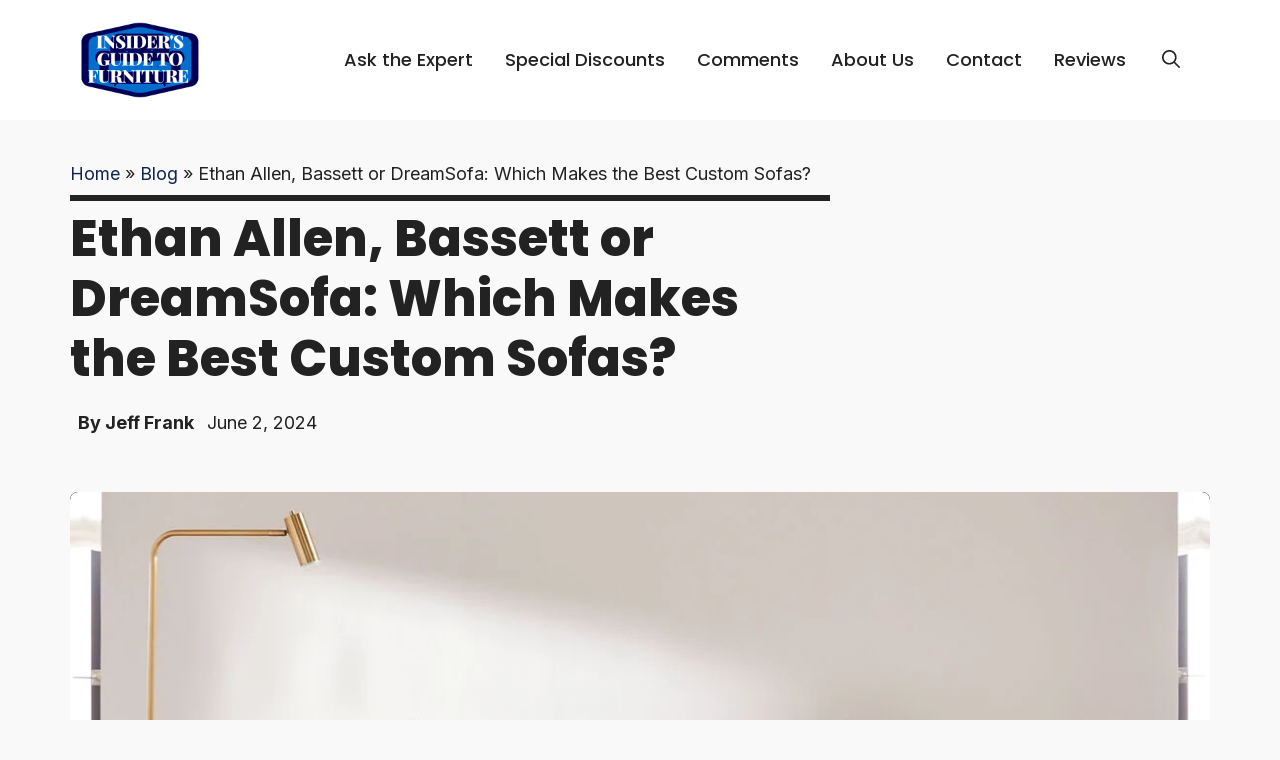

--- FILE ---
content_type: text/html; charset=utf-8
request_url: https://www.google.com/recaptcha/api2/aframe
body_size: 255
content:
<!DOCTYPE HTML><html><head><meta http-equiv="content-type" content="text/html; charset=UTF-8"></head><body><script nonce="Ics9jeOTzu_dm0Hh16lm8g">/** Anti-fraud and anti-abuse applications only. See google.com/recaptcha */ try{var clients={'sodar':'https://pagead2.googlesyndication.com/pagead/sodar?'};window.addEventListener("message",function(a){try{if(a.source===window.parent){var b=JSON.parse(a.data);var c=clients[b['id']];if(c){var d=document.createElement('img');d.src=c+b['params']+'&rc='+(localStorage.getItem("rc::a")?sessionStorage.getItem("rc::b"):"");window.document.body.appendChild(d);sessionStorage.setItem("rc::e",parseInt(sessionStorage.getItem("rc::e")||0)+1);localStorage.setItem("rc::h",'1768264226227');}}}catch(b){}});window.parent.postMessage("_grecaptcha_ready", "*");}catch(b){}</script></body></html>